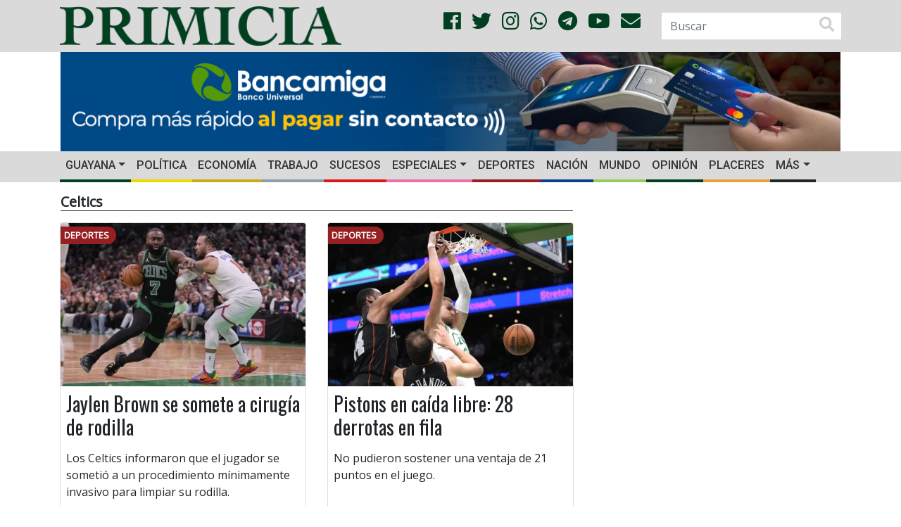

--- FILE ---
content_type: text/html; charset=UTF-8
request_url: https://primicia.com.ve/tag/celtics/
body_size: 16310
content:
<!DOCTYPE html>
<html lang="es">
	<head>
        <!-- Google tag (gtag.js)
        <script async src="https://www.googletagmanager.com/gtag/js?id=G-W96RBFCZTM"></script>
        <script>
            window.dataLayer = window.dataLayer || [];
            function gtag(){dataLayer.push(arguments);}
            gtag('js', new Date());

            gtag('config', 'G-W96RBFCZTM');
        </script>-->
        <script async src="https://www.googletagmanager.com/gtag/js?id=G-9WVQ96TC0N"></script>
        <script>
            window.dataLayer = window.dataLayer || [];
            function gtag(){dataLayer.push(arguments);}
            gtag('js', new Date());

            gtag('config', 'G-9WVQ96TC0N');
        </script>


		<meta charset="UTF-8">
		<meta http-equiv="X-UA-Compatible" content="IE=edge">
        <meta name="viewport" content="width=device-width, initial-scale=1.0, maximum-scale=1.0, user-scalable=0">
        <!-- Chrome, Firefox OS and Opera -->
        <meta name="theme-color" content="#004020">
        <!-- Windows Phone -->
        <meta name="msapplication-navbutton-color" content="#004020">
        <!-- iOS Safari -->
        <meta name="apple-mobile-web-app-status-bar-style" content="#004020">
        <!--<link rel="shortcut icon" type="image/x-icon" href="https://primicia.com.ve/wp-content/themes/primicia/img/favicon.ico"/>-->
        <link rel="apple-touch-icon" sizes="180x180" href="https://primicia.com.ve/wp-content/themes/primicia/img/apple-touch-icon.png">
        <link rel="icon" type="image/png" sizes="32x32" href="https://primicia.com.ve/wp-content/themes/primicia/img/favicon-32x32.png">
        <link rel="icon" type="image/png" sizes="16x16" href="https://primicia.com.ve/wp-content/themes/primicia/img/favicon-16x16.png">
        <link rel="manifest" href="https://primicia.com.ve/wp-content/themes/primicia/img/site.webmanifest">
        <link rel="mask-icon" href="https://primicia.com.ve/wp-content/themes/primicia/img/safari-pinned-tab.svg" color="#5bbad5">
        <meta name="msapplication-TileColor" content="#da532c">
<meta name="author" content="AP">
    	<style>
#wpadminbar #wp-admin-bar-wccp_free_top_button .ab-icon:before {
	content: "\f160";
	color: #02CA02;
	top: 3px;
}
#wpadminbar #wp-admin-bar-wccp_free_top_button .ab-icon {
	transform: rotate(45deg);
}
</style>
<meta name='robots' content='index, follow, max-image-preview:large, max-snippet:-1, max-video-preview:-1' />
	<style>img:is([sizes="auto" i], [sizes^="auto," i]) { contain-intrinsic-size: 3000px 1500px }</style>
	
	<!-- This site is optimized with the Yoast SEO plugin v26.6 - https://yoast.com/wordpress/plugins/seo/ -->
	<link rel="canonical" href="https://primicia.com.ve/tag/celtics/" />
	<link rel="next" href="https://primicia.com.ve/tag/celtics/page/2/" />
	<meta property="og:locale" content="es_ES" />
	<meta property="og:type" content="website" />
	<meta property="og:title" content="Celtics archivos - Diario Primicia" />
	<meta property="og:url" content="https://primicia.com.ve/tag/celtics/" />
	<meta property="og:site_name" content="Diario Primicia" />
	<meta name="twitter:card" content="summary_large_image" />
	<meta name="twitter:site" content="@DiarioPrimicia" />
	<script type="application/ld+json" class="yoast-schema-graph">{"@context":"https://schema.org","@graph":[{"@type":"CollectionPage","@id":"https://primicia.com.ve/tag/celtics/","url":"https://primicia.com.ve/tag/celtics/","name":"Celtics archivos - Diario Primicia","isPartOf":{"@id":"https://primicia.com.ve/#website"},"primaryImageOfPage":{"@id":"https://primicia.com.ve/tag/celtics/#primaryimage"},"image":{"@id":"https://primicia.com.ve/tag/celtics/#primaryimage"},"thumbnailUrl":"https://primicia.com.ve/wp-content/uploads/2025/06/brown.webp","breadcrumb":{"@id":"https://primicia.com.ve/tag/celtics/#breadcrumb"},"inLanguage":"es"},{"@type":"ImageObject","inLanguage":"es","@id":"https://primicia.com.ve/tag/celtics/#primaryimage","url":"https://primicia.com.ve/wp-content/uploads/2025/06/brown.webp","contentUrl":"https://primicia.com.ve/wp-content/uploads/2025/06/brown.webp","width":980,"height":653},{"@type":"BreadcrumbList","@id":"https://primicia.com.ve/tag/celtics/#breadcrumb","itemListElement":[{"@type":"ListItem","position":1,"name":"Portada","item":"https://primicia.com.ve/"},{"@type":"ListItem","position":2,"name":"Celtics"}]},{"@type":"WebSite","@id":"https://primicia.com.ve/#website","url":"https://primicia.com.ve/","name":"Diario Primicia","description":"Noticias del Estado Bolívar. Primicia, Primero y Mejor","publisher":{"@id":"https://primicia.com.ve/#organization"},"potentialAction":[{"@type":"SearchAction","target":{"@type":"EntryPoint","urlTemplate":"https://primicia.com.ve/?s={search_term_string}"},"query-input":{"@type":"PropertyValueSpecification","valueRequired":true,"valueName":"search_term_string"}}],"inLanguage":"es"},{"@type":"Organization","@id":"https://primicia.com.ve/#organization","name":"Editorial de Primicias, C.A.","url":"https://primicia.com.ve/","logo":{"@type":"ImageObject","inLanguage":"es","@id":"https://primicia.com.ve/#/schema/logo/image/","url":"https://primicia.com.ve/wp-content/uploads/2020/05/LogoPrimicia200x200.jpg","contentUrl":"https://primicia.com.ve/wp-content/uploads/2020/05/LogoPrimicia200x200.jpg","width":200,"height":208,"caption":"Editorial de Primicias, C.A."},"image":{"@id":"https://primicia.com.ve/#/schema/logo/image/"},"sameAs":["https://es-la.facebook.com/diarioprimicia/","https://x.com/DiarioPrimicia","https://www.instagram.com/diarioprimicia/?hl=es-la","https://www.youtube.com/user/diarioprimicia"]}]}</script>
	<!-- / Yoast SEO plugin. -->


<link rel='dns-prefetch' href='//cdnjs.cloudflare.com' />
<link rel='dns-prefetch' href='//stackpath.bootstrapcdn.com' />
<link rel='dns-prefetch' href='//use.fontawesome.com' />
<link rel='dns-prefetch' href='//fonts.googleapis.com' />
<link rel='dns-prefetch' href='//www.googletagmanager.com' />
<link rel='dns-prefetch' href='//pagead2.googlesyndication.com' />
<link rel="alternate" type="application/rss+xml" title="Diario Primicia &raquo; Etiqueta Celtics del feed" href="https://primicia.com.ve/tag/celtics/feed/" />
<link rel='stylesheet' id='dashicons-css' href='https://primicia.com.ve/wp-includes/css/dashicons.min.css' type='text/css' media='all' />
<link rel='stylesheet' id='post-views-counter-frontend-css' href='https://primicia.com.ve/wp-content/plugins/post-views-counter/css/frontend.css' type='text/css' media='all' />
<link rel='stylesheet' id='wp-block-library-css' href='https://primicia.com.ve/wp-includes/css/dist/block-library/style.min.css' type='text/css' media='all' />
<style id='classic-theme-styles-inline-css' type='text/css'>
/*! This file is auto-generated */
.wp-block-button__link{color:#fff;background-color:#32373c;border-radius:9999px;box-shadow:none;text-decoration:none;padding:calc(.667em + 2px) calc(1.333em + 2px);font-size:1.125em}.wp-block-file__button{background:#32373c;color:#fff;text-decoration:none}
</style>
<style id='global-styles-inline-css' type='text/css'>
:root{--wp--preset--aspect-ratio--square: 1;--wp--preset--aspect-ratio--4-3: 4/3;--wp--preset--aspect-ratio--3-4: 3/4;--wp--preset--aspect-ratio--3-2: 3/2;--wp--preset--aspect-ratio--2-3: 2/3;--wp--preset--aspect-ratio--16-9: 16/9;--wp--preset--aspect-ratio--9-16: 9/16;--wp--preset--color--black: #000000;--wp--preset--color--cyan-bluish-gray: #abb8c3;--wp--preset--color--white: #ffffff;--wp--preset--color--pale-pink: #f78da7;--wp--preset--color--vivid-red: #cf2e2e;--wp--preset--color--luminous-vivid-orange: #ff6900;--wp--preset--color--luminous-vivid-amber: #fcb900;--wp--preset--color--light-green-cyan: #7bdcb5;--wp--preset--color--vivid-green-cyan: #00d084;--wp--preset--color--pale-cyan-blue: #8ed1fc;--wp--preset--color--vivid-cyan-blue: #0693e3;--wp--preset--color--vivid-purple: #9b51e0;--wp--preset--gradient--vivid-cyan-blue-to-vivid-purple: linear-gradient(135deg,rgba(6,147,227,1) 0%,rgb(155,81,224) 100%);--wp--preset--gradient--light-green-cyan-to-vivid-green-cyan: linear-gradient(135deg,rgb(122,220,180) 0%,rgb(0,208,130) 100%);--wp--preset--gradient--luminous-vivid-amber-to-luminous-vivid-orange: linear-gradient(135deg,rgba(252,185,0,1) 0%,rgba(255,105,0,1) 100%);--wp--preset--gradient--luminous-vivid-orange-to-vivid-red: linear-gradient(135deg,rgba(255,105,0,1) 0%,rgb(207,46,46) 100%);--wp--preset--gradient--very-light-gray-to-cyan-bluish-gray: linear-gradient(135deg,rgb(238,238,238) 0%,rgb(169,184,195) 100%);--wp--preset--gradient--cool-to-warm-spectrum: linear-gradient(135deg,rgb(74,234,220) 0%,rgb(151,120,209) 20%,rgb(207,42,186) 40%,rgb(238,44,130) 60%,rgb(251,105,98) 80%,rgb(254,248,76) 100%);--wp--preset--gradient--blush-light-purple: linear-gradient(135deg,rgb(255,206,236) 0%,rgb(152,150,240) 100%);--wp--preset--gradient--blush-bordeaux: linear-gradient(135deg,rgb(254,205,165) 0%,rgb(254,45,45) 50%,rgb(107,0,62) 100%);--wp--preset--gradient--luminous-dusk: linear-gradient(135deg,rgb(255,203,112) 0%,rgb(199,81,192) 50%,rgb(65,88,208) 100%);--wp--preset--gradient--pale-ocean: linear-gradient(135deg,rgb(255,245,203) 0%,rgb(182,227,212) 50%,rgb(51,167,181) 100%);--wp--preset--gradient--electric-grass: linear-gradient(135deg,rgb(202,248,128) 0%,rgb(113,206,126) 100%);--wp--preset--gradient--midnight: linear-gradient(135deg,rgb(2,3,129) 0%,rgb(40,116,252) 100%);--wp--preset--font-size--small: 13px;--wp--preset--font-size--medium: 20px;--wp--preset--font-size--large: 36px;--wp--preset--font-size--x-large: 42px;--wp--preset--spacing--20: 0.44rem;--wp--preset--spacing--30: 0.67rem;--wp--preset--spacing--40: 1rem;--wp--preset--spacing--50: 1.5rem;--wp--preset--spacing--60: 2.25rem;--wp--preset--spacing--70: 3.38rem;--wp--preset--spacing--80: 5.06rem;--wp--preset--shadow--natural: 6px 6px 9px rgba(0, 0, 0, 0.2);--wp--preset--shadow--deep: 12px 12px 50px rgba(0, 0, 0, 0.4);--wp--preset--shadow--sharp: 6px 6px 0px rgba(0, 0, 0, 0.2);--wp--preset--shadow--outlined: 6px 6px 0px -3px rgba(255, 255, 255, 1), 6px 6px rgba(0, 0, 0, 1);--wp--preset--shadow--crisp: 6px 6px 0px rgba(0, 0, 0, 1);}:where(.is-layout-flex){gap: 0.5em;}:where(.is-layout-grid){gap: 0.5em;}body .is-layout-flex{display: flex;}.is-layout-flex{flex-wrap: wrap;align-items: center;}.is-layout-flex > :is(*, div){margin: 0;}body .is-layout-grid{display: grid;}.is-layout-grid > :is(*, div){margin: 0;}:where(.wp-block-columns.is-layout-flex){gap: 2em;}:where(.wp-block-columns.is-layout-grid){gap: 2em;}:where(.wp-block-post-template.is-layout-flex){gap: 1.25em;}:where(.wp-block-post-template.is-layout-grid){gap: 1.25em;}.has-black-color{color: var(--wp--preset--color--black) !important;}.has-cyan-bluish-gray-color{color: var(--wp--preset--color--cyan-bluish-gray) !important;}.has-white-color{color: var(--wp--preset--color--white) !important;}.has-pale-pink-color{color: var(--wp--preset--color--pale-pink) !important;}.has-vivid-red-color{color: var(--wp--preset--color--vivid-red) !important;}.has-luminous-vivid-orange-color{color: var(--wp--preset--color--luminous-vivid-orange) !important;}.has-luminous-vivid-amber-color{color: var(--wp--preset--color--luminous-vivid-amber) !important;}.has-light-green-cyan-color{color: var(--wp--preset--color--light-green-cyan) !important;}.has-vivid-green-cyan-color{color: var(--wp--preset--color--vivid-green-cyan) !important;}.has-pale-cyan-blue-color{color: var(--wp--preset--color--pale-cyan-blue) !important;}.has-vivid-cyan-blue-color{color: var(--wp--preset--color--vivid-cyan-blue) !important;}.has-vivid-purple-color{color: var(--wp--preset--color--vivid-purple) !important;}.has-black-background-color{background-color: var(--wp--preset--color--black) !important;}.has-cyan-bluish-gray-background-color{background-color: var(--wp--preset--color--cyan-bluish-gray) !important;}.has-white-background-color{background-color: var(--wp--preset--color--white) !important;}.has-pale-pink-background-color{background-color: var(--wp--preset--color--pale-pink) !important;}.has-vivid-red-background-color{background-color: var(--wp--preset--color--vivid-red) !important;}.has-luminous-vivid-orange-background-color{background-color: var(--wp--preset--color--luminous-vivid-orange) !important;}.has-luminous-vivid-amber-background-color{background-color: var(--wp--preset--color--luminous-vivid-amber) !important;}.has-light-green-cyan-background-color{background-color: var(--wp--preset--color--light-green-cyan) !important;}.has-vivid-green-cyan-background-color{background-color: var(--wp--preset--color--vivid-green-cyan) !important;}.has-pale-cyan-blue-background-color{background-color: var(--wp--preset--color--pale-cyan-blue) !important;}.has-vivid-cyan-blue-background-color{background-color: var(--wp--preset--color--vivid-cyan-blue) !important;}.has-vivid-purple-background-color{background-color: var(--wp--preset--color--vivid-purple) !important;}.has-black-border-color{border-color: var(--wp--preset--color--black) !important;}.has-cyan-bluish-gray-border-color{border-color: var(--wp--preset--color--cyan-bluish-gray) !important;}.has-white-border-color{border-color: var(--wp--preset--color--white) !important;}.has-pale-pink-border-color{border-color: var(--wp--preset--color--pale-pink) !important;}.has-vivid-red-border-color{border-color: var(--wp--preset--color--vivid-red) !important;}.has-luminous-vivid-orange-border-color{border-color: var(--wp--preset--color--luminous-vivid-orange) !important;}.has-luminous-vivid-amber-border-color{border-color: var(--wp--preset--color--luminous-vivid-amber) !important;}.has-light-green-cyan-border-color{border-color: var(--wp--preset--color--light-green-cyan) !important;}.has-vivid-green-cyan-border-color{border-color: var(--wp--preset--color--vivid-green-cyan) !important;}.has-pale-cyan-blue-border-color{border-color: var(--wp--preset--color--pale-cyan-blue) !important;}.has-vivid-cyan-blue-border-color{border-color: var(--wp--preset--color--vivid-cyan-blue) !important;}.has-vivid-purple-border-color{border-color: var(--wp--preset--color--vivid-purple) !important;}.has-vivid-cyan-blue-to-vivid-purple-gradient-background{background: var(--wp--preset--gradient--vivid-cyan-blue-to-vivid-purple) !important;}.has-light-green-cyan-to-vivid-green-cyan-gradient-background{background: var(--wp--preset--gradient--light-green-cyan-to-vivid-green-cyan) !important;}.has-luminous-vivid-amber-to-luminous-vivid-orange-gradient-background{background: var(--wp--preset--gradient--luminous-vivid-amber-to-luminous-vivid-orange) !important;}.has-luminous-vivid-orange-to-vivid-red-gradient-background{background: var(--wp--preset--gradient--luminous-vivid-orange-to-vivid-red) !important;}.has-very-light-gray-to-cyan-bluish-gray-gradient-background{background: var(--wp--preset--gradient--very-light-gray-to-cyan-bluish-gray) !important;}.has-cool-to-warm-spectrum-gradient-background{background: var(--wp--preset--gradient--cool-to-warm-spectrum) !important;}.has-blush-light-purple-gradient-background{background: var(--wp--preset--gradient--blush-light-purple) !important;}.has-blush-bordeaux-gradient-background{background: var(--wp--preset--gradient--blush-bordeaux) !important;}.has-luminous-dusk-gradient-background{background: var(--wp--preset--gradient--luminous-dusk) !important;}.has-pale-ocean-gradient-background{background: var(--wp--preset--gradient--pale-ocean) !important;}.has-electric-grass-gradient-background{background: var(--wp--preset--gradient--electric-grass) !important;}.has-midnight-gradient-background{background: var(--wp--preset--gradient--midnight) !important;}.has-small-font-size{font-size: var(--wp--preset--font-size--small) !important;}.has-medium-font-size{font-size: var(--wp--preset--font-size--medium) !important;}.has-large-font-size{font-size: var(--wp--preset--font-size--large) !important;}.has-x-large-font-size{font-size: var(--wp--preset--font-size--x-large) !important;}
:where(.wp-block-post-template.is-layout-flex){gap: 1.25em;}:where(.wp-block-post-template.is-layout-grid){gap: 1.25em;}
:where(.wp-block-columns.is-layout-flex){gap: 2em;}:where(.wp-block-columns.is-layout-grid){gap: 2em;}
:root :where(.wp-block-pullquote){font-size: 1.5em;line-height: 1.6;}
</style>
<link rel='stylesheet' id='bootstrapCSS-css' href='https://stackpath.bootstrapcdn.com/bootstrap/4.1.3/css/bootstrap.min.css' type='text/css' media='all' />
<link rel='stylesheet' id='lightboxCSS-css' href='https://cdnjs.cloudflare.com/ajax/libs/ekko-lightbox/5.3.0/ekko-lightbox.css' type='text/css' media='all' />
<link rel='stylesheet' id='fontAwesome-css' href='https://use.fontawesome.com/releases/v5.0.13/css/all.css' type='text/css' media='all' />
<link rel='stylesheet' id='slickCarousel-css' href='https://cdnjs.cloudflare.com/ajax/libs/slick-carousel/1.9.0/slick.min.css' type='text/css' media='all' />
<link rel='stylesheet' id='slickCarouselTheme-css' href='https://cdnjs.cloudflare.com/ajax/libs/slick-carousel/1.9.0/slick-theme.min.css' type='text/css' media='all' />
<link rel='stylesheet' id='OpenSansOswaldCSS-css' href='https://fonts.googleapis.com/css?family=Open+Sans%7COswald%7CRoboto%3A500&#038;ver=6.8.3' type='text/css' media='all' />
<link rel='stylesheet' id='primiciaCSS-css' href='https://primicia.com.ve/wp-content/themes/primicia/css/primicia.css' type='text/css' media='all' />
<meta name="generator" content="Site Kit by Google 1.170.0" /><script id="wpcp_disable_selection" type="text/javascript">
var image_save_msg='You are not allowed to save images!';
	var no_menu_msg='Context Menu disabled!';
	var smessage = "";

function disableEnterKey(e)
{
	var elemtype = e.target.tagName;
	
	elemtype = elemtype.toUpperCase();
	
	if (elemtype == "TEXT" || elemtype == "TEXTAREA" || elemtype == "INPUT" || elemtype == "PASSWORD" || elemtype == "SELECT" || elemtype == "OPTION" || elemtype == "EMBED")
	{
		elemtype = 'TEXT';
	}
	
	if (e.ctrlKey){
     var key;
     if(window.event)
          key = window.event.keyCode;     //IE
     else
          key = e.which;     //firefox (97)
    //if (key != 17) alert(key);
     if (elemtype!= 'TEXT' && (key == 97 || key == 65 || key == 67 || key == 99 || key == 88 || key == 120 || key == 26 || key == 85  || key == 86 || key == 83 || key == 43 || key == 73))
     {
		if(wccp_free_iscontenteditable(e)) return true;
		show_wpcp_message('You are not allowed to copy content or view source');
		return false;
     }else
     	return true;
     }
}


/*For contenteditable tags*/
function wccp_free_iscontenteditable(e)
{
	var e = e || window.event; // also there is no e.target property in IE. instead IE uses window.event.srcElement
  	
	var target = e.target || e.srcElement;

	var elemtype = e.target.nodeName;
	
	elemtype = elemtype.toUpperCase();
	
	var iscontenteditable = "false";
		
	if(typeof target.getAttribute!="undefined" ) iscontenteditable = target.getAttribute("contenteditable"); // Return true or false as string
	
	var iscontenteditable2 = false;
	
	if(typeof target.isContentEditable!="undefined" ) iscontenteditable2 = target.isContentEditable; // Return true or false as boolean

	if(target.parentElement.isContentEditable) iscontenteditable2 = true;
	
	if (iscontenteditable == "true" || iscontenteditable2 == true)
	{
		if(typeof target.style!="undefined" ) target.style.cursor = "text";
		
		return true;
	}
}

////////////////////////////////////
function disable_copy(e)
{	
	var e = e || window.event; // also there is no e.target property in IE. instead IE uses window.event.srcElement
	
	var elemtype = e.target.tagName;
	
	elemtype = elemtype.toUpperCase();
	
	if (elemtype == "TEXT" || elemtype == "TEXTAREA" || elemtype == "INPUT" || elemtype == "PASSWORD" || elemtype == "SELECT" || elemtype == "OPTION" || elemtype == "EMBED")
	{
		elemtype = 'TEXT';
	}
	
	if(wccp_free_iscontenteditable(e)) return true;
	
	var isSafari = /Safari/.test(navigator.userAgent) && /Apple Computer/.test(navigator.vendor);
	
	var checker_IMG = '';
	if (elemtype == "IMG" && checker_IMG == 'checked' && e.detail >= 2) {show_wpcp_message(alertMsg_IMG);return false;}
	if (elemtype != "TEXT")
	{
		if (smessage !== "" && e.detail == 2)
			show_wpcp_message(smessage);
		
		if (isSafari)
			return true;
		else
			return false;
	}	
}

//////////////////////////////////////////
function disable_copy_ie()
{
	var e = e || window.event;
	var elemtype = window.event.srcElement.nodeName;
	elemtype = elemtype.toUpperCase();
	if(wccp_free_iscontenteditable(e)) return true;
	if (elemtype == "IMG") {show_wpcp_message(alertMsg_IMG);return false;}
	if (elemtype != "TEXT" && elemtype != "TEXTAREA" && elemtype != "INPUT" && elemtype != "PASSWORD" && elemtype != "SELECT" && elemtype != "OPTION" && elemtype != "EMBED")
	{
		return false;
	}
}	
function reEnable()
{
	return true;
}
document.onkeydown = disableEnterKey;
document.onselectstart = disable_copy_ie;
if(navigator.userAgent.indexOf('MSIE')==-1)
{
	document.onmousedown = disable_copy;
	document.onclick = reEnable;
}
function disableSelection(target)
{
    //For IE This code will work
    if (typeof target.onselectstart!="undefined")
    target.onselectstart = disable_copy_ie;
    
    //For Firefox This code will work
    else if (typeof target.style.MozUserSelect!="undefined")
    {target.style.MozUserSelect="none";}
    
    //All other  (ie: Opera) This code will work
    else
    target.onmousedown=function(){return false}
    target.style.cursor = "default";
}
//Calling the JS function directly just after body load
window.onload = function(){disableSelection(document.body);};

//////////////////special for safari Start////////////////
var onlongtouch;
var timer;
var touchduration = 1000; //length of time we want the user to touch before we do something

var elemtype = "";
function touchstart(e) {
	var e = e || window.event;
  // also there is no e.target property in IE.
  // instead IE uses window.event.srcElement
  	var target = e.target || e.srcElement;
	
	elemtype = window.event.srcElement.nodeName;
	
	elemtype = elemtype.toUpperCase();
	
	if(!wccp_pro_is_passive()) e.preventDefault();
	if (!timer) {
		timer = setTimeout(onlongtouch, touchduration);
	}
}

function touchend() {
    //stops short touches from firing the event
    if (timer) {
        clearTimeout(timer);
        timer = null;
    }
	onlongtouch();
}

onlongtouch = function(e) { //this will clear the current selection if anything selected
	
	if (elemtype != "TEXT" && elemtype != "TEXTAREA" && elemtype != "INPUT" && elemtype != "PASSWORD" && elemtype != "SELECT" && elemtype != "EMBED" && elemtype != "OPTION")	
	{
		if (window.getSelection) {
			if (window.getSelection().empty) {  // Chrome
			window.getSelection().empty();
			} else if (window.getSelection().removeAllRanges) {  // Firefox
			window.getSelection().removeAllRanges();
			}
		} else if (document.selection) {  // IE?
			document.selection.empty();
		}
		return false;
	}
};

document.addEventListener("DOMContentLoaded", function(event) { 
    window.addEventListener("touchstart", touchstart, false);
    window.addEventListener("touchend", touchend, false);
});

function wccp_pro_is_passive() {

  var cold = false,
  hike = function() {};

  try {
	  const object1 = {};
  var aid = Object.defineProperty(object1, 'passive', {
  get() {cold = true}
  });
  window.addEventListener('test', hike, aid);
  window.removeEventListener('test', hike, aid);
  } catch (e) {}

  return cold;
}
/*special for safari End*/
</script>
<script id="wpcp_disable_Right_Click" type="text/javascript">
document.ondragstart = function() { return false;}
	function nocontext(e) {
	   return false;
	}
	document.oncontextmenu = nocontext;
</script>
<style>
.unselectable
{
-moz-user-select:none;
-webkit-user-select:none;
cursor: default;
}
html
{
-webkit-touch-callout: none;
-webkit-user-select: none;
-khtml-user-select: none;
-moz-user-select: none;
-ms-user-select: none;
user-select: none;
-webkit-tap-highlight-color: rgba(0,0,0,0);
}
</style>
<script id="wpcp_css_disable_selection" type="text/javascript">
var e = document.getElementsByTagName('body')[0];
if(e)
{
	e.setAttribute('unselectable',"on");
}
</script>

<!-- Metaetiquetas de Google AdSense añadidas por Site Kit -->
<meta name="google-adsense-platform-account" content="ca-host-pub-2644536267352236">
<meta name="google-adsense-platform-domain" content="sitekit.withgoogle.com">
<!-- Acabar con las metaetiquetas de Google AdSense añadidas por Site Kit -->

<!-- Fragmento de código de Google Adsense añadido por Site Kit -->
<script type="text/javascript" async="async" src="https://pagead2.googlesyndication.com/pagead/js/adsbygoogle.js?client=ca-pub-3463866980169296&amp;host=ca-host-pub-2644536267352236" crossorigin="anonymous"></script>

<!-- Final del fragmento de código de Google Adsense añadido por Site Kit -->
	</head>
	<body>
        <script>

            function resizeIFrameToFitContent( iFrame ) {
                console.log(iFrame);
                iFrame.width  = iFrame.contentWindow.document.body.scrollWidth;
                iFrame.height = iFrame.contentWindow.document.body.scrollHeight;
            }

            window.addEventListener('DOMContentLoaded', function(e) {
                var iframes = document.querySelectorAll("iframe");
                for( var i = 0; i < iframes.length; i++) {
                    resizeIFrameToFitContent( iframes[i] );
                }
            } );
        </script>
		<header>
            <div class="blog-header">
                <div class="container">
                    <div class="row align-items-center">
						                        <div class="col-12 col-sm-12 col-md-4 col-lg-5 col-xl-5">
                            <a href="https://primicia.com.ve/"><img src="https://primicia.com.ve/wp-content/themes/primicia/img/primicia-logo.png" class="img-fluid logo" alt=""></a>
                        </div>
                        <div class="col-md-2 col-lg-4 col-xl-4 d-none d-md-block d-xl-block d-lg-block text-right align-middle">
                            <ul class="list-unstyled list-inline social text-right social-style">
                                <li class="list-inline-item"><a href="https://www.facebook.com/diarioprimicia/" target="_blank"><i class="fab fa-facebook color-social"></i></a></li>
                                <li class="list-inline-item"><a href="https://twitter.com/diarioprimicia?lang=es" target="_blank"><i class="fab fa-twitter color-social"></i></a></li>
                                <li class="list-inline-item"><a href="https://www.instagram.com/diarioprimicia/?hl=es-la" target="_blank"><i class="fab fa-instagram color-social"></i></a></li>
                                <li class="list-inline-item"><a href="https://chat.whatsapp.com/Kns38oYKpt0ITdfo2iA2A5" target="_blank"><i class="fab fa-whatsapp color-social"></i></a></li>
                                <li class="list-inline-item"><a href="https://t.me/diarioprimicia" target="_blank"><i class="fab fa-telegram color-social"></i></a></li>
                                <li class="list-inline-item"><a href="https://www.youtube.com/channel/UCrQAUUMm_sb85WHHxPSUJXA" target="_blank"><i class="fab fa-youtube color-social"></i></i></a></li>
                                <li class="list-inline-item"><a href="mailto:contacto@primicia.com.ve?subject=Contacto%20Primicia" target="_blank"><i class="fa fa-envelope color-social"></i></a></li>
                            </ul>
                        </div>
                        <!--<div class="col-xs-2"></div>-->
                        <div class="col-6 col-sm-5 col-md-4 col-lg-3 col-xl-3 d-none d-md-block d-xl-block d-lg-block">
                            <div class="float-rigth">
									<form role="search" method="get" id="searchform" class="form-inline searchform" action="https://primicia.com.ve/">
		<label class="sr-only" for="inlineFormInputGroup">BUSCAR</label>
		<div class="input-group">
			<input name="s" id="s" type="text" class="form-control"  placeholder="Buscar" value="">
            <span class="input-group-addon"><i class="fas fa-search fa-lg" aria-hidden="true"></i></span>
		</div>
	</form>                            </div>
                        </div>
                    </div>
                </div>
            </div>
            <class class="banner-header">
                <div class="container">
                    <div class="row zone-ad px-3">
                        <div class="col-12 col-xs-12 col-sm-12 col-md-12 col-lg-12 col-xl-12 vertical-center my-auto px-0 d-none d-sm-none d-md-none d-xl-block d-lg-block text-center">
                            <!-- Revive Adserver Etiqueta iFrame - Generated with Revive Adserver v5.4.1 -->
                            <!--<iframe id='a250ae91' name='a250ae91' src='https://publicidad.primicia.com.ve/www/delivery/afr.php?zoneid=1&amp;cb=1' frameborder='0' scrolling='no' width='1142' height='142' allow='autoplay'><a href='https://publicidad.primicia.com.ve/www/delivery/ck.php?n=abcab01c&amp;cb=1' target='_blank'><img src='https://publicidad.primicia.com.ve/www/delivery/avw.php?zoneid=1&amp;cb=1&amp;n=abcab01c' border='0' alt='' /></a></iframe>-->
                            <a id="bancamiga" href="https://www.bancamiga.com/landing-tarjeta-de-debito-mastercard/" target="_blank" class="d-block d-md-block d-xl-block d-lg-block" onclick="captureOutboundLink('https://www.bancamiga.com/landing-tarjeta-de-debito-mastercard/'); return false;">
                                <img src="https://primicia.com.ve/wp-content/themes/primicia/img/Banner1142x142.png" class="img-fluid" alt="">
                            </a>
                        </div>

                        <div class="col-12 col-xs-12 col-sm-12 vertical-center my-auto px-0 d-block d-sm-block d-md-block d-xl-none d-lg-none text-center">
                            <!-- Revive Adserver Etiqueta iFrame - Generated with Revive Adserver v5.4.1 -->
                            <!--<iframe id='ae32639d' name='ae32639d' src='https://publicidad.primicia.com.ve/www/delivery/afr.php?zoneid=2&amp;cb=2' frameborder='0' scrolling='no' width='464' height='120' allow='autoplay'><a href='https://publicidad.primicia.com.ve/www/delivery/ck.php?n=ad625031&amp;cb=2' target='_blank'><img src='https://publicidad.primicia.com.ve/www/delivery/avw.php?zoneid=2&amp;cb=2&amp;n=ad625031' border='0' alt='' /></a></iframe>-->

                            <a id="fospuca_movil" href="https://www.bancamiga.com/landing-tarjeta-de-debito-mastercard/" target="_blank" class="d-block d-md-block d-xl-block d-lg-block" onclick="captureOutboundLink('https://www.bancamiga.com/landing-tarjeta-de-debito-mastercard/'); return false;">
                                <img src="https://primicia.com.ve/wp-content/themes/primicia/img/Banner465x120.png" class="img-fluid" alt="">
                            </a>
                        </div>

                        <!--<div class="col-12 col-xs-12 col-sm-12 col-md-6 col-lg-6 col-xl-6 vertical-center my-auto px-0 d-none d-sm-none d-md-block d-xl-block d-lg-block text-center">
                            <a href="https://primicia.com.ve/wp-content/uploads/edicion-digital/gc/PC-03/html5/index.html" target="_blank" class="d-block d-md-block d-xl-block d-lg-block">
                                <img src="https://primicia.com.ve/wp-content/themes/primicia/img/banner-comercial.gif" class="img-fluid" alt="">
                            </a>
                        </div>-->

                        <!--<div class="col-12 col-xs-12 col-sm-6 col-md-6 col-lg-6 col-xl-6 vertical-center my-auto px-0 d-block d-sm-block d-md-block d-xl-block d-lg-block text-center">
                            <a href="#clasificados" class="d-none d-md-block d-xl-block d-lg-block">
                                <img src="https://primicia.com.ve/wp-content/themes/primicia/img/banner-clasificados.gif" class="img-fluid" alt="">
                            </a>
                        </div>
                         <div class="col-12 col-xs-12 col-sm-12 col-md-12 col-lg-12 col-xl-12 vertical-center my-auto px-0">
                            <a href="https://primicia.com.ve/wp-content/uploads/edicion-digital/gc/PC-01/html5/index.html" target='_blank' class="d-none d-sm-none d-md-block d-xl-block d-lg-block text-center img-fluid" onclick="captureOutboundLink('#'); return false;">
                                <img src="https://primicia.com.ve/wp-content/themes/primicia/img/GICPC012022WEB.gif" class="img-fluid" alt="">
                            </a>

                             <a href="https://primicia.com.ve/wp-content/uploads/edicion-digital/gc/PC-01/html5/index.html" target='_blank' class="d-block d-sm-block d-md-none d-xl-none d-lg-none text-center img-fluid" onclick="captureOutboundLink('#'); return false;">
                                 <img src="https://primicia.com.ve/wp-content/themes/primicia/img/GICPC012022MOVIL.gif" class="img-fluid" alt="">
                             </a>
                        </div>-->
                        <!--<div class="col-12 col-xs-12 col-sm-6 col-md-6 col-lg-6 col-xl-6 vertical-center my-auto px-0 d-block d-sm-block d-md-block d-xl-block d-lg-block text-center">
                            <a href="https://primicia.com.ve/wp-content/uploads/edicion-digital/sociales/edicion-13/html5/index.html" class="d-none d-md-block d-xl-block d-lg-block">
                        		<img src="https://primicia.com.ve/wp-content/themes/primicia/img/banner-sociales13.jpg" class="img-fluid" alt="">
                        	</a>-->
								<!-- Revive Adserver Etiqueta iFrame - Generated with Revive Adserver v5.2.0 -->
								<!--<iframe id='a5a56b39' name='a5a56b39' src='https://publicidad.primicia.com.ve/www/delivery/afr.php?zoneid=3&amp;cb=1' frameborder='0' scrolling='no' width='462' height='120' allow='autoplay'><a href='https://publicidad.primicia.com.ve/www/delivery/ck.php?n=aaaa308f&amp;cb=1' target='_blank'><img src='https://publicidad.primicia.com.ve/www/delivery/avw.php?zoneid=3&amp;cb=1&amp;n=aaaa308f' border='0' alt='' /></a></iframe>-->
                                <!-- Revive Adserver Etiqueta iFrame - Generated with Revive Adserver v5.2.0 -->
                            <!-- Revive Adserver Etiqueta iFrame - Generated with Revive Adserver v5.2.0 -->
                            <!-- Revive Adserver Etiqueta JS asincrónica - Generated with Revive Adserver v5.2.0 -->
                           <!-- <ins data-revive-zoneid="4" data-revive-id="75b60534b2170cf9df7d23fb993b9f9e"></ins>
                            <script async src="//publicidad.primicia.com.ve/www/delivery/asyncjs.php"></script>-->
                       <!-- </div>-->
                        <!--<div class="col-lg-1 col-xl-1 vertical-center my-auto px-0"><a href="https://primicia.com.ve/categoria/mas/fundacion-primicia/" class="btn_head btn_fundacion d-none d-lg-block"><img src="https://primicia.com.ve/wp-content/themes/primicia/img/fundacion.png" class="img-fluid" alt=""></a></div>-->
                        <!--<div class="col-lg-1 col-xl-1 vertical-center my-auto px-0"><a href="https://primicia.com.ve/categoria/especiales/yerberito/" class="btn_head btn_yerberito d-none d-lg-block"><img src="https://primicia.com.ve/wp-content/themes/primicia/img/yerberito.png" class="img-fluid" alt=""></a></div>-->
                    </div>
                </div>
            </class>
            <div class="menu-header">
                <div class="container-fluid">
                    <nav id="site-navigation" class="navbar navbar-expand-lg" role="navigation">
                        <div class="container flex-row-reverse">
                            <button class="navbar-toggler hidden-md-up pull-right" type="button" data-toggle="collapse" data-target="#collapse-menu" aria-controls="collapse-menu" aria-expanded="false" aria-label="Toggle navigation">
                                <i class="fas fa-bars"></i>
                            </button>
                            <div id="collapse-menu" class="collapse navbar-collapse"><ul id="menu-top-menu" class="navbar-nav nav"><li itemscope="itemscope" itemtype="https://www.schema.org/SiteNavigationElement" id="menu-item-9" class="menu-item menu-item-type-custom menu-item-object-custom menu-item-home menu-item-9 menu-inicio nav-item"><a title="Inicio" href="https://primicia.com.ve" class="nav-link">Inicio</a></li>
<li itemscope="itemscope" itemtype="https://www.schema.org/SiteNavigationElement" id="menu-item-17" class="menu-item menu-item-type-taxonomy menu-item-object-category menu-item-has-children dropdown menu-item-17 menu-guayana nav-item"><a title="Guayana" href="https://primicia.com.ve/categoria/guayana/" data-toggle="dropdown" data-hover="dropdown" aria-haspopup="true" aria-expanded="false" class="dropdown-toggle nav-link" id="menu-item-dropdown-17">Guayana</a>
<ul class="dropdown-menu" aria-labelledby="menu-item-dropdown-17" role="menu">
	<li itemscope="itemscope" itemtype="https://www.schema.org/SiteNavigationElement" id="menu-item-18" class="menu-item menu-item-type-taxonomy menu-item-object-category menu-item-18 menu-ciudad nav-item"><a title="Ciudad" href="https://primicia.com.ve/categoria/guayana/ciudad/" class="dropdown-item">Ciudad</a></li>
	<li itemscope="itemscope" itemtype="https://www.schema.org/SiteNavigationElement" id="menu-item-19" class="menu-item menu-item-type-taxonomy menu-item-object-category menu-item-19 menu-regiones nav-item"><a title="Regiones" href="https://primicia.com.ve/categoria/guayana/regiones/" class="dropdown-item">Regiones</a></li>
</ul>
</li>
<li itemscope="itemscope" itemtype="https://www.schema.org/SiteNavigationElement" id="menu-item-31" class="menu-item menu-item-type-taxonomy menu-item-object-category menu-item-31 menu-politica nav-item"><a title="Política" href="https://primicia.com.ve/categoria/politica/" class="nav-link">Política</a></li>
<li itemscope="itemscope" itemtype="https://www.schema.org/SiteNavigationElement" id="menu-item-11" class="menu-item menu-item-type-taxonomy menu-item-object-category menu-item-11 menu-economia nav-item"><a title="Economía" href="https://primicia.com.ve/categoria/economia/" class="nav-link">Economía</a></li>
<li itemscope="itemscope" itemtype="https://www.schema.org/SiteNavigationElement" id="menu-item-33" class="menu-item menu-item-type-taxonomy menu-item-object-category menu-item-33 menu-trabajo nav-item"><a title="Trabajo" href="https://primicia.com.ve/categoria/trabajo/" class="nav-link">Trabajo</a></li>
<li itemscope="itemscope" itemtype="https://www.schema.org/SiteNavigationElement" id="menu-item-32" class="menu-item menu-item-type-taxonomy menu-item-object-category menu-item-32 menu-sucesos nav-item"><a title="Sucesos" href="https://primicia.com.ve/categoria/sucesos/" class="nav-link">Sucesos</a></li>
<li itemscope="itemscope" itemtype="https://www.schema.org/SiteNavigationElement" id="menu-item-12" class="menu-item menu-item-type-taxonomy menu-item-object-category menu-item-has-children dropdown menu-item-12 menu-especiales nav-item"><a title="Especiales" href="https://primicia.com.ve/categoria/especiales/" data-toggle="dropdown" data-hover="dropdown" aria-haspopup="true" aria-expanded="false" class="dropdown-toggle nav-link" id="menu-item-dropdown-12">Especiales</a>
<ul class="dropdown-menu" aria-labelledby="menu-item-dropdown-12" role="menu">
	<li itemscope="itemscope" itemtype="https://www.schema.org/SiteNavigationElement" id="menu-item-4730434" class="menu-item menu-item-type-taxonomy menu-item-object-category menu-item-4730434 menu-especiales nav-item"><a title="Especiales" href="https://primicia.com.ve/categoria/especiales/especiales-especiales/" class="dropdown-item">Especiales</a></li>
	<li itemscope="itemscope" itemtype="https://www.schema.org/SiteNavigationElement" id="menu-item-13" class="menu-item menu-item-type-taxonomy menu-item-object-category menu-item-13 menu-emprendimiento nav-item"><a title="Emprendimiento" href="https://primicia.com.ve/categoria/especiales/emprendimiento/" class="dropdown-item">Emprendimiento</a></li>
	<li itemscope="itemscope" itemtype="https://www.schema.org/SiteNavigationElement" id="menu-item-14" class="menu-item menu-item-type-taxonomy menu-item-object-category menu-item-14 menu-ninos-y-jovenes nav-item"><a title="Niños y Jóvenes" href="https://primicia.com.ve/categoria/especiales/ninos-y-jovenes/" class="dropdown-item">Niños y Jóvenes</a></li>
	<li itemscope="itemscope" itemtype="https://www.schema.org/SiteNavigationElement" id="menu-item-56303" class="menu-item menu-item-type-taxonomy menu-item-object-category menu-item-56303 menu-sociales nav-item"><a title="Sociales" href="https://primicia.com.ve/categoria/especiales/sociales/" class="dropdown-item">Sociales</a></li>
	<li itemscope="itemscope" itemtype="https://www.schema.org/SiteNavigationElement" id="menu-item-15" class="menu-item menu-item-type-taxonomy menu-item-object-category menu-item-15 menu-tucancito nav-item"><a title="Tucancito" href="https://primicia.com.ve/categoria/especiales/tucancito/" class="dropdown-item">Tucancito</a></li>
	<li itemscope="itemscope" itemtype="https://www.schema.org/SiteNavigationElement" id="menu-item-16" class="menu-item menu-item-type-taxonomy menu-item-object-category menu-item-16 menu-yerberito nav-item"><a title="Yerberito" href="https://primicia.com.ve/categoria/especiales/yerberito/" class="dropdown-item">Yerberito</a></li>
</ul>
</li>
<li itemscope="itemscope" itemtype="https://www.schema.org/SiteNavigationElement" id="menu-item-10" class="menu-item menu-item-type-taxonomy menu-item-object-category menu-item-10 menu-deportes nav-item"><a title="Deportes" href="https://primicia.com.ve/categoria/deportes/" class="nav-link">Deportes</a></li>
<li itemscope="itemscope" itemtype="https://www.schema.org/SiteNavigationElement" id="menu-item-28" class="menu-item menu-item-type-taxonomy menu-item-object-category menu-item-28 menu-nacion nav-item"><a title="Nación" href="https://primicia.com.ve/categoria/nacion/" class="nav-link">Nación</a></li>
<li itemscope="itemscope" itemtype="https://www.schema.org/SiteNavigationElement" id="menu-item-27" class="menu-item menu-item-type-taxonomy menu-item-object-category menu-item-27 menu-mundo nav-item"><a title="Mundo" href="https://primicia.com.ve/categoria/mundo/" class="nav-link">Mundo</a></li>
<li itemscope="itemscope" itemtype="https://www.schema.org/SiteNavigationElement" id="menu-item-29" class="menu-item menu-item-type-taxonomy menu-item-object-category menu-item-29 menu-opinion nav-item"><a title="Opinión" href="https://primicia.com.ve/categoria/opinion/" class="nav-link">Opinión</a></li>
<li itemscope="itemscope" itemtype="https://www.schema.org/SiteNavigationElement" id="menu-item-30" class="menu-item menu-item-type-taxonomy menu-item-object-category menu-item-30 menu-placeres nav-item"><a title="Placeres" href="https://primicia.com.ve/categoria/placeres/" class="nav-link">Placeres</a></li>
<li itemscope="itemscope" itemtype="https://www.schema.org/SiteNavigationElement" id="menu-item-20" class="menu-item menu-item-type-taxonomy menu-item-object-category menu-item-has-children dropdown menu-item-20 menu-mas nav-item"><a title="Más" href="https://primicia.com.ve/categoria/mas/" data-toggle="dropdown" data-hover="dropdown" aria-haspopup="true" aria-expanded="false" class="dropdown-toggle nav-link" id="menu-item-dropdown-20">Más</a>
<ul class="dropdown-menu" aria-labelledby="menu-item-dropdown-20" role="menu">
	<li itemscope="itemscope" itemtype="https://www.schema.org/SiteNavigationElement" id="menu-item-22" class="menu-item menu-item-type-taxonomy menu-item-object-category menu-item-22 menu-fundacion-primicia nav-item"><a title="Fundación Primicia" href="https://primicia.com.ve/categoria/mas/fundacion-primicia/" class="dropdown-item">Fundación Primicia</a></li>
	<li itemscope="itemscope" itemtype="https://www.schema.org/SiteNavigationElement" id="menu-item-21" class="menu-item menu-item-type-taxonomy menu-item-object-category menu-item-21 menu-ciencia-y-tecnologia nav-item"><a title="Ciencia y Tecnología" href="https://primicia.com.ve/categoria/mas/ciencia-y-tecnologia/" class="dropdown-item">Ciencia y Tecnología</a></li>
	<li itemscope="itemscope" itemtype="https://www.schema.org/SiteNavigationElement" id="menu-item-24" class="menu-item menu-item-type-taxonomy menu-item-object-category menu-item-24 menu-salud nav-item"><a title="Salud" href="https://primicia.com.ve/categoria/mas/salud/" class="dropdown-item">Salud</a></li>
	<li itemscope="itemscope" itemtype="https://www.schema.org/SiteNavigationElement" id="menu-item-23" class="menu-item menu-item-type-taxonomy menu-item-object-category menu-item-23 menu-hogar nav-item"><a title="Hogar" href="https://primicia.com.ve/categoria/mas/hogar/" class="dropdown-item">Hogar</a></li>
	<li itemscope="itemscope" itemtype="https://www.schema.org/SiteNavigationElement" id="menu-item-25" class="menu-item menu-item-type-taxonomy menu-item-object-category menu-item-25 menu-servicios nav-item"><a title="Servicios" href="https://primicia.com.ve/categoria/mas/servicios/" class="dropdown-item">Servicios</a></li>
	<li itemscope="itemscope" itemtype="https://www.schema.org/SiteNavigationElement" id="menu-item-26" class="menu-item menu-item-type-taxonomy menu-item-object-category menu-item-26 menu-virales nav-item"><a title="Virales" href="https://primicia.com.ve/categoria/mas/virales/" class="dropdown-item">Virales</a></li>
</ul>
</li>
</ul></div>                        </div>
                    </nav>
                </div>
            </div>
		</header>

        <div class="main-container container">



	<div class="row h-100 row-eq-height mt-3">
		<div class="col-8">
				<div class="row px-3 mb-3">
		<div class="col-12 bottom-line-tag px-0">
			<h5 class="mb-0"><strong>Celtics</strong></h5>
		</div>
	</div>

					        						                                    <div class="card-deck">
                			            <a class="card" href="https://primicia.com.ve/deportes/jaylen-brown-se-somete-a-cirugia-de-rodilla/">
								                <small class="stick stick-deportes"><strong>Deportes</strong></small>
				<img width="348" height="232" src="https://primicia.com.ve/wp-content/uploads/2025/06/brown-348x232.webp" class="card-img-top container-img-thumb wp-post-image" alt="" title="" decoding="async" fetchpriority="high" srcset="https://primicia.com.ve/wp-content/uploads/2025/06/brown-348x232.webp 348w, https://primicia.com.ve/wp-content/uploads/2025/06/brown-300x200.webp 300w, https://primicia.com.ve/wp-content/uploads/2025/06/brown-768x512.webp 768w, https://primicia.com.ve/wp-content/uploads/2025/06/brown-696x464.webp 696w, https://primicia.com.ve/wp-content/uploads/2025/06/brown.webp 980w" sizes="(max-width: 348px) 100vw, 348px" />                <div class="card-body px-2 py-2">
					
						                            <h5 class="card-title title-thumb">Jaylen Brown se somete a cirugía de rodilla</h5>
                            <p class="card-text"><p>Los Celtics informaron que el jugador se sometió a un procedimiento mínimamente invasivo para limpiar su rodilla.</p>
</p>
                        </div>
                        <small class="card-footer text-muted text-right">
                            miércoles, 11 junio 2025 - <i class="far fa-eye"></i> 210                         </small>
            </a>
						        						            <a class="card" href="https://primicia.com.ve/deportes/pistons-en-caida-libre-28-derrotas-en-fila/">
								                <small class="stick stick-deportes"><strong>Deportes</strong></small>
				<img width="348" height="232" src="https://primicia.com.ve/wp-content/uploads/2023/12/celtics-pistons-348x232.webp" class="card-img-top container-img-thumb wp-post-image" alt="" title="" decoding="async" srcset="https://primicia.com.ve/wp-content/uploads/2023/12/celtics-pistons-348x232.webp 348w, https://primicia.com.ve/wp-content/uploads/2023/12/celtics-pistons-300x200.webp 300w, https://primicia.com.ve/wp-content/uploads/2023/12/celtics-pistons-768x512.webp 768w, https://primicia.com.ve/wp-content/uploads/2023/12/celtics-pistons-696x464.webp 696w, https://primicia.com.ve/wp-content/uploads/2023/12/celtics-pistons.webp 980w" sizes="(max-width: 348px) 100vw, 348px" />                <div class="card-body px-2 py-2">
					
						                            <h5 class="card-title title-thumb">Pistons en caída libre: 28 derrotas en fila</h5>
                            <p class="card-text"><p>No pudieron sostener una ventaja de 21 puntos en el juego. </p>
</p>
                        </div>
                        <small class="card-footer text-muted text-right">
                            viernes, 29 diciembre 2023 - <i class="far fa-eye"></i> 185                         </small>
            </a>
							</div>
						        						                                    <div class="card-deck pt-3">
                			            <a class="card" href="https://primicia.com.ve/deportes/jaylen-brown-firma-por-304-millones-y-5-anos-con-celtics/">
								                <small class="stick stick-deportes"><strong>Deportes</strong></small>
				<img width="348" height="232" src="https://primicia.com.ve/wp-content/uploads/2023/07/jaylen-brown-348x232.webp" class="card-img-top container-img-thumb wp-post-image" alt="" title="" decoding="async" srcset="https://primicia.com.ve/wp-content/uploads/2023/07/jaylen-brown-348x232.webp 348w, https://primicia.com.ve/wp-content/uploads/2023/07/jaylen-brown-300x200.webp 300w, https://primicia.com.ve/wp-content/uploads/2023/07/jaylen-brown-768x512.webp 768w, https://primicia.com.ve/wp-content/uploads/2023/07/jaylen-brown-696x464.webp 696w, https://primicia.com.ve/wp-content/uploads/2023/07/jaylen-brown.webp 980w" sizes="(max-width: 348px) 100vw, 348px" />                <div class="card-body px-2 py-2">
					
						                            <h5 class="card-title title-thumb">Jaylen Brown firma por $304 millones y 5 años con Celtics</h5>
                            <p class="card-text"><p>Se trata del contrato más lucrativo en la historia de la NBA. </p>
</p>
                        </div>
                        <small class="card-footer text-muted text-right">
                            miércoles, 26 julio 2023 - <i class="far fa-eye"></i> 518                         </small>
            </a>
						        						            <a class="card" href="https://primicia.com.ve/deportes/nba-celtics-elimina-a-hawks-con-triple-de-al-horford/">
								                <small class="stick stick-deportes"><strong>Deportes</strong></small>
				<img width="348" height="232" src="https://primicia.com.ve/wp-content/uploads/2023/04/800-18-348x232.webp" class="card-img-top container-img-thumb wp-post-image" alt="" title="" decoding="async" loading="lazy" srcset="https://primicia.com.ve/wp-content/uploads/2023/04/800-18-348x232.webp 348w, https://primicia.com.ve/wp-content/uploads/2023/04/800-18-300x200.webp 300w, https://primicia.com.ve/wp-content/uploads/2023/04/800-18-768x512.webp 768w, https://primicia.com.ve/wp-content/uploads/2023/04/800-18-696x464.webp 696w, https://primicia.com.ve/wp-content/uploads/2023/04/800-18.webp 800w" sizes="auto, (max-width: 348px) 100vw, 348px" />                <div class="card-body px-2 py-2">
					
						                            <h5 class="card-title title-thumb">NBA: Celtics elimina a Hawks con triple de Al Horford</h5>
                            <p class="card-text"><p>El dominicano de 36 años encestó un triple crucial en contra de su exequipo y Boston marcó una diferencia en los minutos finales de un apretado encuentro.</p>
</p>
                        </div>
                        <small class="card-footer text-muted text-right">
                            viernes, 28 abril 2023 - <i class="far fa-eye"></i> 342                         </small>
            </a>
							</div>
						        						                                    <div class="card-deck pt-3">
                			            <a class="card" href="https://primicia.com.ve/deportes/warriors-toma-ventaja-3-2-en-la-final-de-la-nba/">
								                <small class="stick stick-deportes"><strong>Deportes</strong></small>
				<img width="348" height="232" src="https://primicia.com.ve/wp-content/uploads/2022/06/800-1-4-348x232.jpg" class="card-img-top container-img-thumb wp-post-image" alt="" title="" decoding="async" loading="lazy" srcset="https://primicia.com.ve/wp-content/uploads/2022/06/800-1-4-348x232.jpg 348w, https://primicia.com.ve/wp-content/uploads/2022/06/800-1-4-300x200.jpg 300w, https://primicia.com.ve/wp-content/uploads/2022/06/800-1-4-768x512.jpg 768w, https://primicia.com.ve/wp-content/uploads/2022/06/800-1-4-696x464.jpg 696w, https://primicia.com.ve/wp-content/uploads/2022/06/800-1-4.jpg 800w" sizes="auto, (max-width: 348px) 100vw, 348px" />                <div class="card-body px-2 py-2">
					
						                            <h5 class="card-title title-thumb">Warriors toma ventaja 3-2 en la final de la NBA</h5>
                            <p class="card-text"><p>Los de Golden State pueden hacerse con su cuarto título en ocho años el jueves, cuando la serie se reanude en Boston.</p>
</p>
                        </div>
                        <small class="card-footer text-muted text-right">
                            martes, 14 junio 2022 - <i class="far fa-eye"></i> 34                         </small>
            </a>
						        						            <a class="card" href="https://primicia.com.ve/deportes/warriors-empata-la-final-de-la-nba-con-un-curry-magistral-videos/">
								                <small class="stick stick-deportes"><strong>Deportes</strong></small>
				<img width="348" height="232" src="https://primicia.com.ve/wp-content/uploads/2022/06/curry-fnal-348x232.jpeg" class="card-img-top container-img-thumb wp-post-image" alt="" title="" decoding="async" loading="lazy" srcset="https://primicia.com.ve/wp-content/uploads/2022/06/curry-fnal-348x232.jpeg 348w, https://primicia.com.ve/wp-content/uploads/2022/06/curry-fnal-300x200.jpeg 300w, https://primicia.com.ve/wp-content/uploads/2022/06/curry-fnal-768x512.jpeg 768w, https://primicia.com.ve/wp-content/uploads/2022/06/curry-fnal-696x464.jpeg 696w, https://primicia.com.ve/wp-content/uploads/2022/06/curry-fnal.jpeg 1000w" sizes="auto, (max-width: 348px) 100vw, 348px" />                <div class="card-body px-2 py-2">
					
						                            <h5 class="card-title title-thumb">Warriors empata la final de la NBA con un Curry magistral (+videos)</h5>
                            <p class="card-text"><p>La serie regresa ahora a San Francisco el día lunes para el quinto duelo. </p>
</p>
                        </div>
                        <small class="card-footer text-muted text-right">
                            sábado, 11 junio 2022 - <i class="far fa-eye"></i> 92                         </small>
            </a>
							</div>
						        						                                    <div class="card-deck pt-3">
                			            <a class="card" href="https://primicia.com.ve/deportes/celtics-remonta-el-primer-juego-de-la-final-de-la-nba-ante-warriors/">
								                <small class="stick stick-deportes"><strong>Deportes</strong></small>
				<img width="348" height="232" src="https://primicia.com.ve/wp-content/uploads/2022/06/800-4-348x232.jpg" class="card-img-top container-img-thumb wp-post-image" alt="" title="" decoding="async" loading="lazy" srcset="https://primicia.com.ve/wp-content/uploads/2022/06/800-4-348x232.jpg 348w, https://primicia.com.ve/wp-content/uploads/2022/06/800-4-300x200.jpg 300w, https://primicia.com.ve/wp-content/uploads/2022/06/800-4-768x512.jpg 768w, https://primicia.com.ve/wp-content/uploads/2022/06/800-4-696x464.jpg 696w, https://primicia.com.ve/wp-content/uploads/2022/06/800-4.jpg 800w" sizes="auto, (max-width: 348px) 100vw, 348px" />                <div class="card-body px-2 py-2">
					
						                            <h5 class="card-title title-thumb">Celtics remonta el primer juego de la final de la NBA ante Warriors</h5>
                            <p class="card-text"><p>El equipo de Boston venció el jueves 120-108 como visitantes. </p>
</p>
                        </div>
                        <small class="card-footer text-muted text-right">
                            viernes, 03 junio 2022 - <i class="far fa-eye"></i> 43                         </small>
            </a>
						        						            <a class="card" href="https://primicia.com.ve/deportes/celtics-elimino-al-campeon-y-doncic-guia-a-dallas/">
								                <small class="stick stick-deportes"><strong>Deportes</strong></small>
				<img width="348" height="232" src="https://primicia.com.ve/wp-content/uploads/2022/05/celtic-348x232.jpeg" class="card-img-top container-img-thumb wp-post-image" alt="" title="" decoding="async" loading="lazy" srcset="https://primicia.com.ve/wp-content/uploads/2022/05/celtic-348x232.jpeg 348w, https://primicia.com.ve/wp-content/uploads/2022/05/celtic-300x200.jpeg 300w, https://primicia.com.ve/wp-content/uploads/2022/05/celtic-768x511.jpeg 768w, https://primicia.com.ve/wp-content/uploads/2022/05/celtic-696x464.jpeg 696w, https://primicia.com.ve/wp-content/uploads/2022/05/celtic.jpeg 1000w" sizes="auto, (max-width: 348px) 100vw, 348px" />                <div class="card-body px-2 py-2">
					
						                            <h5 class="card-title title-thumb">Celtics eliminó al campeón y Doncic guía a Dallas</h5>
                            <p class="card-text"><p>Luka Doncic tuvo un encuentro magistral. </p>
</p>
                        </div>
                        <small class="card-footer text-muted text-right">
                            lunes, 16 mayo 2022 - <i class="far fa-eye"></i> 53                         </small>
            </a>
							</div>
						        						                                    <div class="card-deck pt-3">
                			            <a class="card" href="https://primicia.com.ve/deportes/unos-20-heridos-tras-disparos-en-centro-de-milwaukee-mientras-veian-juego-de-la-nba/">
								                <small class="stick stick-deportes"><strong>Deportes</strong></small>
				<img width="348" height="232" src="https://primicia.com.ve/wp-content/uploads/2022/05/tiroteo-en-milwaukee-348x232.jpeg" class="card-img-top container-img-thumb wp-post-image" alt="" title="" decoding="async" loading="lazy" srcset="https://primicia.com.ve/wp-content/uploads/2022/05/tiroteo-en-milwaukee-348x232.jpeg 348w, https://primicia.com.ve/wp-content/uploads/2022/05/tiroteo-en-milwaukee-696x464.jpeg 696w" sizes="auto, (max-width: 348px) 100vw, 348px" />                <div class="card-body px-2 py-2">
					
						                            <h5 class="card-title title-thumb">Unos 20 heridos tras disparos en centro de Milwaukee mientras veían juego de la NBA</h5>
                            <p class="card-text"><p>Las autoridades investigan si los dos tiroteos registrados están relacionados. </p>
</p>
                        </div>
                        <small class="card-footer text-muted text-right">
                            sábado, 14 mayo 2022 - <i class="far fa-eye"></i> 72                         </small>
            </a>
						        						            <a class="card" href="https://primicia.com.ve/deportes/nba-celtics-retiro-el-numero-de-kevin-garnett/">
								                <small class="stick stick-deportes"><strong>Deportes</strong></small>
				<img width="348" height="232" src="https://primicia.com.ve/wp-content/uploads/2022/03/1000-6-348x232.jpg" class="card-img-top container-img-thumb wp-post-image" alt="" title="" decoding="async" loading="lazy" srcset="https://primicia.com.ve/wp-content/uploads/2022/03/1000-6-348x232.jpg 348w, https://primicia.com.ve/wp-content/uploads/2022/03/1000-6-300x200.jpg 300w, https://primicia.com.ve/wp-content/uploads/2022/03/1000-6-768x512.jpg 768w, https://primicia.com.ve/wp-content/uploads/2022/03/1000-6-696x464.jpg 696w, https://primicia.com.ve/wp-content/uploads/2022/03/1000-6.jpg 1000w" sizes="auto, (max-width: 348px) 100vw, 348px" />                <div class="card-body px-2 py-2">
					
						                            <h5 class="card-title title-thumb">NBA: Celtics retiró el número de Kevin Garnett</h5>
                            <p class="card-text"><p>Vestido de negro, con una bandera ucraniana en la solapa y un pañuelo verde Celtic en el bolsillo, Garnett salió a la cancha con sus hijas y fue recibido por su antiguo compañero y actual presentador Brian Scalabrine.</p>
</p>
                        </div>
                        <small class="card-footer text-muted text-right">
                            martes, 15 marzo 2022 - <i class="far fa-eye"></i> 99                         </small>
            </a>
							</div>
						        						                                    <div class="card-deck pt-3">
                			            <a class="card" href="https://primicia.com.ve/deportes/murio-wim-jansen-miembro-de-la-historica-naranja-mecanica/">
								                <small class="stick stick-deportes"><strong>Deportes</strong></small>
				<img width="348" height="232" src="https://primicia.com.ve/wp-content/uploads/2022/01/yGHxLamo-348x232.jpg" class="card-img-top container-img-thumb wp-post-image" alt="" title="" decoding="async" loading="lazy" />                <div class="card-body px-2 py-2">
					
						                            <h5 class="card-title title-thumb">Murió Wim Jansen, miembro de la histórica &#8220;naranja mecánica&#8221;</h5>
                            <p class="card-text"><p>Fue pieza clave del Feyenoord que se convirtió en el primer equipo neerlandés en ganar la Copa de Europa tras vencer 2-1 a Celtic en la final de 1970.</p>
</p>
                        </div>
                        <small class="card-footer text-muted text-right">
                            miércoles, 26 enero 2022 - <i class="far fa-eye"></i> 33                         </small>
            </a>
						        						            <a class="card" href="https://primicia.com.ve/deportes/celtics-vino-de-atras-y-vencio-a-magic-en-la-jornada-dominical-de-la-nba/">
								                <small class="stick stick-deportes"><strong>Deportes</strong></small>
				<img width="348" height="232" src="https://primicia.com.ve/wp-content/uploads/2022/01/boston-celtic-348x232.jpeg" class="card-img-top container-img-thumb wp-post-image" alt="" title="" decoding="async" loading="lazy" srcset="https://primicia.com.ve/wp-content/uploads/2022/01/boston-celtic-348x232.jpeg 348w, https://primicia.com.ve/wp-content/uploads/2022/01/boston-celtic-696x464.jpeg 696w" sizes="auto, (max-width: 348px) 100vw, 348px" />                <div class="card-body px-2 py-2">
					
						                            <h5 class="card-title title-thumb">Celtics vino de atrás y venció a Magic en la jornada dominical de la NBA</h5>
                            <p class="card-text"><p>Cavaliers dejó atrás su racha perdedora y Kings le cortó la inspiración a Miami. </p>
</p>
                        </div>
                        <small class="card-footer text-muted text-right">
                            lunes, 03 enero 2022 - <i class="far fa-eye"></i> 23                         </small>
            </a>
							</div>
						        						                                    <div class="card-deck pt-3">
                			            <a class="card" href="https://primicia.com.ve/deportes/al-horford-regresa-a-celtics-al-ser-cambiado-por-kemba-walker/">
								                <small class="stick stick-deportes"><strong>Deportes</strong></small>
				<img width="348" height="232" src="https://primicia.com.ve/wp-content/uploads/2021/06/800-54-348x232.jpeg" class="card-img-top container-img-thumb wp-post-image" alt="" title="" decoding="async" loading="lazy" srcset="https://primicia.com.ve/wp-content/uploads/2021/06/800-54-348x232.jpeg 348w, https://primicia.com.ve/wp-content/uploads/2021/06/800-54-300x200.jpeg 300w, https://primicia.com.ve/wp-content/uploads/2021/06/800-54-768x512.jpeg 768w, https://primicia.com.ve/wp-content/uploads/2021/06/800-54-696x464.jpeg 696w, https://primicia.com.ve/wp-content/uploads/2021/06/800-54.jpeg 800w" sizes="auto, (max-width: 348px) 100vw, 348px" />                <div class="card-body px-2 py-2">
					
						                            <h5 class="card-title title-thumb">Al Horford regresa a Celtics al ser cambiado por Kemba Walker</h5>
                            <p class="card-text"><p>Boston también enviará la selección 16 general del draft y una de segunda ronda de 2025 al Thunder y recibirá a cambio a Moses Brown y una selección de segunda ronda del draft de 2023.</p>
</p>
                        </div>
                        <small class="card-footer text-muted text-right">
                            sábado, 19 junio 2021 - <i class="far fa-eye"></i> 51                         </small>
            </a>
						        						            <a class="card" href="https://primicia.com.ve/deportes/tatum-guia-a-celtics-a-la-primera-ronda-de-la-postemporada/">
								                <small class="stick stick-deportes"><strong>Deportes</strong></small>
				<img width="348" height="232" src="https://primicia.com.ve/wp-content/uploads/2021/05/800-34-348x232.jpeg" class="card-img-top container-img-thumb wp-post-image" alt="" title="" decoding="async" loading="lazy" srcset="https://primicia.com.ve/wp-content/uploads/2021/05/800-34-348x232.jpeg 348w, https://primicia.com.ve/wp-content/uploads/2021/05/800-34-300x200.jpeg 300w, https://primicia.com.ve/wp-content/uploads/2021/05/800-34-768x513.jpeg 768w, https://primicia.com.ve/wp-content/uploads/2021/05/800-34-696x464.jpeg 696w, https://primicia.com.ve/wp-content/uploads/2021/05/800-34.jpeg 800w" sizes="auto, (max-width: 348px) 100vw, 348px" />                <div class="card-body px-2 py-2">
					
						                            <h5 class="card-title title-thumb">Tatum guía a Celtics a la primera ronda de la postemporada</h5>
                            <p class="card-text"><p>Boston remontó para imponerse 118-100 sobre Wizards de Washington, en el minitorneo de repesca.</p>
</p>
                        </div>
                        <small class="card-footer text-muted text-right">
                            jueves, 20 mayo 2021 - <i class="far fa-eye"></i> 39                         </small>
            </a>
							</div>
						        						                                    <div class="card-deck pt-3">
                			            <a class="card" href="https://primicia.com.ve/deportes/curry-brilla-en-paliza-de-golden-state-a-detroit-videos/">
								                <small class="stick stick-deportes"><strong>Deportes</strong></small>
				<img width="348" height="232" src="https://primicia.com.ve/wp-content/uploads/2021/01/800-2021-01-31T164615.565-348x232.jpeg" class="card-img-top container-img-thumb wp-post-image" alt="" title="" decoding="async" loading="lazy" srcset="https://primicia.com.ve/wp-content/uploads/2021/01/800-2021-01-31T164615.565-348x232.jpeg 348w, https://primicia.com.ve/wp-content/uploads/2021/01/800-2021-01-31T164615.565-300x200.jpeg 300w, https://primicia.com.ve/wp-content/uploads/2021/01/800-2021-01-31T164615.565-768x512.jpeg 768w, https://primicia.com.ve/wp-content/uploads/2021/01/800-2021-01-31T164615.565-696x464.jpeg 696w, https://primicia.com.ve/wp-content/uploads/2021/01/800-2021-01-31T164615.565.jpeg 800w" sizes="auto, (max-width: 348px) 100vw, 348px" />                <div class="card-body px-2 py-2">
					
						                            <h5 class="card-title title-thumb">Curry brilla en paliza de Golden State a Detroit (+videos)</h5>
                            <p class="card-text"><p>Anthony Davis volvió y encaminó la victoria de Lakers sobre Celtics.</p>
</p>
                        </div>
                        <small class="card-footer text-muted text-right">
                            domingo, 31 enero 2021 - <i class="far fa-eye"></i> 22                         </small>
            </a>
						        						            <a class="card" href="https://primicia.com.ve/deportes/fallecio-el-salon-de-la-fama-de-la-nba-paul-westphal/">
								                <small class="stick stick-deportes"><strong>Deportes</strong></small>
				<img width="348" height="232" src="https://primicia.com.ve/wp-content/uploads/2021/01/800-2021-01-02T205832.404-348x232.jpeg" class="card-img-top container-img-thumb wp-post-image" alt="" title="" decoding="async" loading="lazy" srcset="https://primicia.com.ve/wp-content/uploads/2021/01/800-2021-01-02T205832.404-348x232.jpeg 348w, https://primicia.com.ve/wp-content/uploads/2021/01/800-2021-01-02T205832.404-300x200.jpeg 300w, https://primicia.com.ve/wp-content/uploads/2021/01/800-2021-01-02T205832.404-768x512.jpeg 768w, https://primicia.com.ve/wp-content/uploads/2021/01/800-2021-01-02T205832.404-696x464.jpeg 696w, https://primicia.com.ve/wp-content/uploads/2021/01/800-2021-01-02T205832.404.jpeg 800w" sizes="auto, (max-width: 348px) 100vw, 348px" />                <div class="card-body px-2 py-2">
					
						                            <h5 class="card-title title-thumb">Falleció el Salón de la Fama de la NBA, Paul Westphal</h5>
                            <p class="card-text"><p>En agosto le fue diagnosticado un cáncer en el cerebro. Triunfó tanto en su época de jugador como de entrenador. </p>
</p>
                        </div>
                        <small class="card-footer text-muted text-right">
                            sábado, 02 enero 2021 - <i class="far fa-eye"></i> 32                         </small>
            </a>
							</div>
						        						                                    <div class="card-deck pt-3">
                			            <a class="card" href="https://primicia.com.ve/deportes/lebron-james-consiguio-una-nueva-marca-en-la-jornada-de-navidad/">
								                <small class="stick stick-deportes"><strong>Deportes</strong></small>
				<img width="348" height="232" src="https://primicia.com.ve/wp-content/uploads/2020/12/800-2020-12-26T175621.143-348x232.jpeg" class="card-img-top container-img-thumb wp-post-image" alt="" title="" decoding="async" loading="lazy" srcset="https://primicia.com.ve/wp-content/uploads/2020/12/800-2020-12-26T175621.143-348x232.jpeg 348w, https://primicia.com.ve/wp-content/uploads/2020/12/800-2020-12-26T175621.143-300x200.jpeg 300w, https://primicia.com.ve/wp-content/uploads/2020/12/800-2020-12-26T175621.143-768x512.jpeg 768w, https://primicia.com.ve/wp-content/uploads/2020/12/800-2020-12-26T175621.143-696x464.jpeg 696w, https://primicia.com.ve/wp-content/uploads/2020/12/800-2020-12-26T175621.143.jpeg 800w" sizes="auto, (max-width: 348px) 100vw, 348px" />                <div class="card-body px-2 py-2">
					
						                            <h5 class="card-title title-thumb">LeBron James consiguió una nueva marca en la jornada de Navidad</h5>
                            <p class="card-text"><p>Warriors se llevó una estrepitosa derrota frente a Bucks de Milwaukee.</p>
</p>
                        </div>
                        <small class="card-footer text-muted text-right">
                            sábado, 26 diciembre 2020 - <i class="far fa-eye"></i> 46                         </small>
            </a>
						        						            <a class="card" href="https://primicia.com.ve/deportes/jayson-tatum-y-donovan-mitchell-extendieron-sus-contratos/">
								                <small class="stick stick-deportes"><strong>Deportes</strong></small>
				<img width="348" height="232" src="https://primicia.com.ve/wp-content/uploads/2020/11/Part-GTY-1228172485-1-1-0-660x461-1-348x232.jpg" class="card-img-top container-img-thumb wp-post-image" alt="" title="" decoding="async" loading="lazy" />                <div class="card-body px-2 py-2">
					
						                            <h5 class="card-title title-thumb">Jayson Tatum y Donovan Mitchell extendieron sus contratos</h5>
                            <p class="card-text"><p>Extendieron  sus contratos por cinco temporadas más con Boston Celtics y Utah Jazz, según reportaron medios estadounidenses.</p>
</p>
                        </div>
                        <small class="card-footer text-muted text-right">
                            lunes, 23 noviembre 2020 - <i class="far fa-eye"></i> 26                         </small>
            </a>
							</div>
						        						                                    <div class="card-deck pt-3">
                			            <a class="card" href="https://primicia.com.ve/deportes/tapon-de-adebayo-aseguro-triunfo-de-heat-ante-celtics/">
								                <small class="stick stick-deportes"><strong>Deportes</strong></small>
				<img width="348" height="232" src="https://primicia.com.ve/wp-content/uploads/2020/09/800-12-348x232.jpeg" class="card-img-top container-img-thumb wp-post-image" alt="" title="" decoding="async" loading="lazy" srcset="https://primicia.com.ve/wp-content/uploads/2020/09/800-12-348x232.jpeg 348w, https://primicia.com.ve/wp-content/uploads/2020/09/800-12-300x200.jpeg 300w, https://primicia.com.ve/wp-content/uploads/2020/09/800-12-768x512.jpeg 768w, https://primicia.com.ve/wp-content/uploads/2020/09/800-12-696x464.jpeg 696w, https://primicia.com.ve/wp-content/uploads/2020/09/800-12.jpeg 800w" sizes="auto, (max-width: 348px) 100vw, 348px" />                <div class="card-body px-2 py-2">
					
						                            <h5 class="card-title title-thumb">Tapón de Adebayo aseguró triunfo de Heat ante Celtics</h5>
                            <p class="card-text"><p>Cortó así una racha de Boston que había hilvanado siete victorias en los primeros encuentros de series de postemporada.</p>
</p>
                        </div>
                        <small class="card-footer text-muted text-right">
                            miércoles, 16 septiembre 2020 - <i class="far fa-eye"></i> 25                         </small>
            </a>
						        						            <a class="card" href="https://primicia.com.ve/deportes/celtics-de-boston-acorrala-a-raptors/">
								                <small class="stick stick-deportes"><strong>Deportes</strong></small>
				<img width="348" height="232" src="https://primicia.com.ve/wp-content/uploads/2020/09/XlnT3Zuy-348x232.jpeg" class="card-img-top container-img-thumb wp-post-image" alt="" title="" decoding="async" loading="lazy" />                <div class="card-body px-2 py-2">
					
						                            <h5 class="card-title title-thumb">Celtics de Boston acorrala a Raptors</h5>
                            <p class="card-text"><p>Tiene ventaja de 3-2 y puede sellar su boleto a las Finales de la Conferencia el próximo miércoles.</p>
</p>
                        </div>
                        <small class="card-footer text-muted text-right">
                            martes, 08 septiembre 2020 - <i class="far fa-eye"></i> 21                         </small>
            </a>
							</div>
									<br>
	    <div class="pagination justify-content-center"><ul class="pagination"><li class="page-item active"> <span aria-current="page" class="page-link current">1</span></li><li class="page-item "> <a class="page-link" href="https://primicia.com.ve/tag/celtics/page/2/">2</a></li><li class="page-item "> <a class="next page-link" href="https://primicia.com.ve/tag/celtics/page/2/">»</a></li></ul></div>        		<div class="col-4 pl-0">
		</div>
	</div>
    </div>
    </div>
<!--<div class="clever-core-ads"></div>-->
		<footer>
            <div class="footer-zone">
                <div class="container pt-3">
                    <div class="row text-center text-xs-center text-sm-left text-md-left">
                        <div class="col-xs-12 col-sm-4 col-md-4">
                            <h5 class="title-footer">Acerca de Primicia</h5>
                            <ul class="list-unstyled quick-links">
                                <li><a href="javascript:void();">¿Quiénes somos?</a></li>
                                <li><a href="javascript:void();">Visión y Misión</a></li>
                                <li><a href="https://primicia.com.ve/contactenos/">Contáctenos</a></li>
                                <li><a href="javascript:void();"></a></li>
                            </ul>
                        </div>
                        <div class="col-xs-12 col-sm-4 col-md-4">
                            <h5></h5>
                            <ul class="list-unstyled quick-links">
                            </ul>
                        </div>
                        <div class="col-xs-12 col-sm-4 col-md-4">
                            <h5></h5>
                            <ul class="list-unstyled quick-links">
                                <li class="pb-2"><img src="https://primicia.com.ve/wp-content/themes/primicia/img/primicia-logo.png" class="img-fluid"></li>
                                <li><strong>Editorial de Primicias, C.A.</strong></li>
                                <li><strong>RIF: J-29913424-4</strong></li>
                                <li>Calle Cuchivero, Edificio Torre Atlantis, Piso Mezanina 1, Local 2, Zona Alta Vista.</li>
                                <li>Ciudad Guayana, Municipio Caroní, Edo. Bolívar, Venezuela.</li>
                                <li><strong>Código postal:</strong> 8050.</li>
                                <li><strong>Tel:</strong> +58-0412-8583263.</li>
                                <li><strong>Email:</strong> redacciondiarioprimicia@gmail.com</li>
                            </ul>
                        </div>
                    </div>
                    <div class="row">
                        <div class="col-xs-12 col-sm-12 col-md-12 mt-2 mt-sm-5">
                            <ul class="list-unstyled list-inline social text-center social-style">
                                <li class="list-inline-item"><a href="https://www.facebook.com/diarioprimicia/" target="_blank"><i class="fab fa-facebook color-social"></i></a></li>
                                <li class="list-inline-item"><a href="https://twitter.com/diarioprimicia?lang=es" target="_blank"><i class="fab fa-twitter color-social"></i></a></li>
                                <li class="list-inline-item"><a href="https://www.instagram.com/diarioprimicia/?hl=es-la" target="_blank"><i class="fab fa-instagram color-social"></i></a></li>
                                <li class="list-inline-item"><a href="https://chat.whatsapp.com/Kns38oYKpt0ITdfo2iA2A5" target="_blank"><i class="fab fa-whatsapp color-social"></i></a></li>
                                <li class="list-inline-item"><a href="https://t.me/diarioprimicia" target="_blank"><i class="fab fa-telegram color-social"></i></a></li>
                                <li class="list-inline-item"><a href="https://www.youtube.com/channel/UCrQAUUMm_sb85WHHxPSUJXA" target="_blank"><i class="fab fa-youtube color-social"></i></i></a></li>
                                <li class="list-inline-item"><a href="mailto:contacto@primicia.com.ve?subject=Contacto%20Primicia" target="_blank"><i class="fa fa-envelope color-social"></i></a></li>
                            </ul>
                        </div>
                        </hr>
                    </div>
                </div>
                <div class="footer-rzone py-3">
                    <div class="container">
                        <div class="col-xs-12 col-sm-12 col-md-12 mt-2 mt-sm-2 text-center text-white">
                            <p>Queda prohibida toda reproducción parcial o total de este sitio de internet. Los contenidos aquí publicados se encuentran protegidos por la Ley de Derecho de Autor. Cualquier copia no autorizada de los contenidos aquí publicados viola las leyes de derechos de autor. Editorial de Primicias, C.A.</p>
                                                        <p class="h6">&copy 2026 Todos los derechos reservados. <a class="ml-2 link-primicia" href="https://primicia.com.ve/" target="_blank"><strong>primicia.com.ve</strong></a></p>
                        </div>
                    </div>
                </div>
            </div>
        </footer>
        <script type="text/javascript" src="https://primicia.com.ve/wp-content/themes/primicia/js/jquery-3.3.1.min.js" id="jqueryJS-js"></script>
<script type="text/javascript" async defer src="https://cdnjs.cloudflare.com/ajax/libs/slick-carousel/1.9.0/slick.min.js" id="slickCarouselJS-js"></script>
<script type="text/javascript" async defer src="https://stackpath.bootstrapcdn.com/bootstrap/4.1.3/js/bootstrap.min.js" id="bootstrapJS-js"></script>
<script type="text/javascript" async defer src="https://cdnjs.cloudflare.com/ajax/libs/popper.js/1.14.3/umd/popper.min.js" id="popperJS-js"></script>
<script type="text/javascript" async defer src="https://cdnjs.cloudflare.com/ajax/libs/ekko-lightbox/5.3.0/ekko-lightbox.min.js" id="lightboxJS-js"></script>
<script type="text/javascript" src="https://cdnjs.cloudflare.com/ajax/libs/jquery-easy-ticker/2.0.0/jquery.easy-ticker.min.js" id="easyTicker-js"></script>
<script type="text/javascript" async defer src="https://primicia.com.ve/wp-content/themes/primicia/js/primicia.min.js" id="primiciaJS-js"></script>
<style>
#wpadminbar #wp-admin-bar-wccp_free_top_button .ab-icon:before {
	content: "\f160";
	color: #02CA02;
	top: 3px;
}
#wpadminbar #wp-admin-bar-wccp_free_top_button .ab-icon {
	transform: rotate(45deg);
}
</style>
<script type="speculationrules">
{"prefetch":[{"source":"document","where":{"and":[{"href_matches":"\/*"},{"not":{"href_matches":["\/wp-*.php","\/wp-admin\/*","\/wp-content\/uploads\/*","\/wp-content\/*","\/wp-content\/plugins\/*","\/wp-content\/themes\/primicia\/*","\/*\\?(.+)"]}},{"not":{"selector_matches":"a[rel~=\"nofollow\"]"}},{"not":{"selector_matches":".no-prefetch, .no-prefetch a"}}]},"eagerness":"conservative"}]}
</script>
	<div id="wpcp-error-message" class="msgmsg-box-wpcp hideme"><span>error: </span></div>
	<script>
	var timeout_result;
	function show_wpcp_message(smessage)
	{
		if (smessage !== "")
			{
			var smessage_text = '<span>Alert: </span>'+smessage;
			document.getElementById("wpcp-error-message").innerHTML = smessage_text;
			document.getElementById("wpcp-error-message").className = "msgmsg-box-wpcp warning-wpcp showme";
			clearTimeout(timeout_result);
			timeout_result = setTimeout(hide_message, 3000);
			}
	}
	function hide_message()
	{
		document.getElementById("wpcp-error-message").className = "msgmsg-box-wpcp warning-wpcp hideme";
	}
	</script>
		<style type="text/css">
	#wpcp-error-message {
	    direction: ltr;
	    text-align: center;
	    transition: opacity 900ms ease 0s;
	    z-index: 99999999;
	}
	.hideme {
    	opacity:0;
    	visibility: hidden;
	}
	.showme {
    	opacity:1;
    	visibility: visible;
	}
	.msgmsg-box-wpcp {
		border:1px solid #f5aca6;
		border-radius: 10px;
		color: #555;
		font-family: Tahoma;
		font-size: 11px;
		margin: 10px;
		padding: 10px 36px;
		position: fixed;
		width: 255px;
		top: 50%;
  		left: 50%;
  		margin-top: -10px;
  		margin-left: -130px;
  		-webkit-box-shadow: 0px 0px 34px 2px rgba(242,191,191,1);
		-moz-box-shadow: 0px 0px 34px 2px rgba(242,191,191,1);
		box-shadow: 0px 0px 34px 2px rgba(242,191,191,1);
	}
	.msgmsg-box-wpcp span {
		font-weight:bold;
		text-transform:uppercase;
	}
		.warning-wpcp {
		background:#ffecec url('https://primicia.com.ve/wp-content/plugins/wp-content-copy-protector/images/warning.png') no-repeat 10px 50%;
	}
    </style>
        <script data-cfasync="false" type="text/javascript" id="clever-core">
        /* <![CDATA[ */
        (function (document, window) {
            var a, c = document.createElement("script"), f = window.frameElement;

            c.id = "CleverCoreLoader96116";
            c.src = "https://scripts.cleverwebserver.com/58d3620f243631788368c68ee81ec527.js";

            c.async = !0;
            c.type = "text/javascript";
            c.setAttribute("data-target", window.name || (f && f.getAttribute("id")));
            c.setAttribute("data-callback", "put-your-callback-function-here");
            c.setAttribute("data-callback-url-click", "put-your-click-macro-here");
            c.setAttribute("data-callback-url-view", "put-your-view-macro-here");

            try {
                a = parent.document.getElementsByTagName("script")[0] || document.getElementsByTagName("script")[0];
            } catch (e) {
                a = !1;
            }

            a || (a = document.getElementsByTagName("head")[0] || document.getElementsByTagName("body")[0]);
            a.parentNode.insertBefore(c, a);
        })(document, window);
        /* ]]> */
        </script>
    </body>
</html>

<!--Cached using Nginx-Helper on 2026-01-21 18:44:51. It took 67 queries executed in 0,184 seconds.-->
<!--Visit http://wordpress.org/extend/plugins/nginx-helper/faq/ for more details-->

--- FILE ---
content_type: text/html; charset=utf-8
request_url: https://www.google.com/recaptcha/api2/aframe
body_size: 250
content:
<!DOCTYPE HTML><html><head><meta http-equiv="content-type" content="text/html; charset=UTF-8"></head><body><script nonce="YHFtfrNZSydALC9Wp73RqA">/** Anti-fraud and anti-abuse applications only. See google.com/recaptcha */ try{var clients={'sodar':'https://pagead2.googlesyndication.com/pagead/sodar?'};window.addEventListener("message",function(a){try{if(a.source===window.parent){var b=JSON.parse(a.data);var c=clients[b['id']];if(c){var d=document.createElement('img');d.src=c+b['params']+'&rc='+(localStorage.getItem("rc::a")?sessionStorage.getItem("rc::b"):"");window.document.body.appendChild(d);sessionStorage.setItem("rc::e",parseInt(sessionStorage.getItem("rc::e")||0)+1);localStorage.setItem("rc::h",'1769035494241');}}}catch(b){}});window.parent.postMessage("_grecaptcha_ready", "*");}catch(b){}</script></body></html>